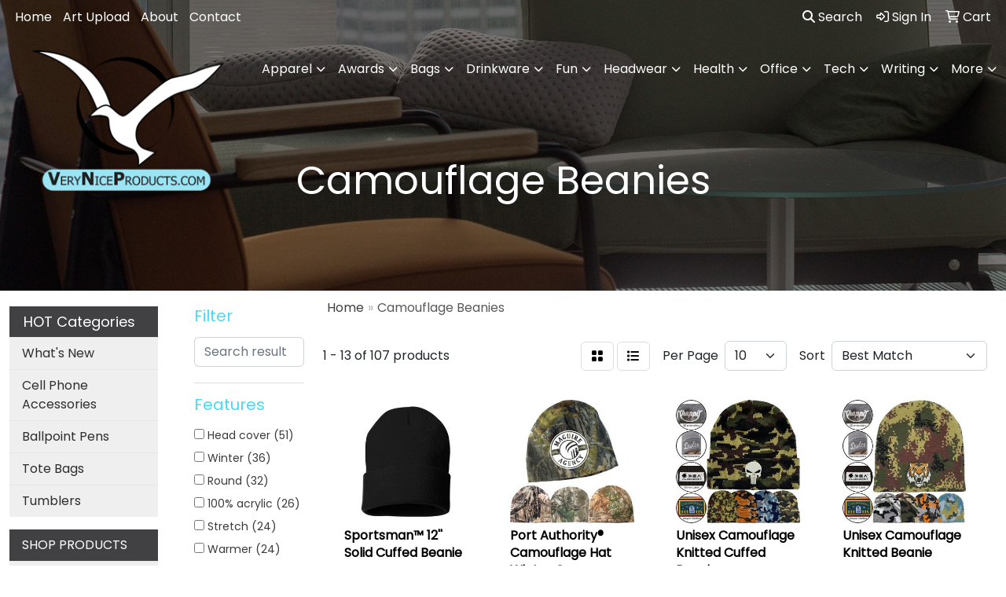

--- FILE ---
content_type: text/html
request_url: https://www.veryniceproducts.com/ws/ws.dll/StartSrch?UID=3772&WENavID=16666429
body_size: 11028
content:
<!DOCTYPE html>
<html lang="en"><head>
<meta charset="utf-8">
<meta http-equiv="X-UA-Compatible" content="IE=edge">
<meta name="viewport" content="width=device-width, initial-scale=1">
<!-- The above 3 meta tags *must* come first in the head; any other head content must come *after* these tags -->


<link href="/distsite/styles/8/css/bootstrap.min.css" rel="stylesheet" />
<link href="https://fonts.googleapis.com/css?family=Open+Sans:400,600|Oswald:400,600" rel="stylesheet">
<link href="/distsite/styles/8/css/owl.carousel.min.css" rel="stylesheet">
<link href="/distsite/styles/8/css/nouislider.css" rel="stylesheet">
<!--<link href="/distsite/styles/8/css/menu.css" rel="stylesheet"/>-->
<link href="/distsite/styles/8/css/flexslider.css" rel="stylesheet">
<link href="/distsite/styles/8/css/all.min.css" rel="stylesheet">
<link href="/distsite/styles/8/css/slick/slick.css" rel="stylesheet"/>
<link href="/distsite/styles/8/css/lightbox/lightbox.css" rel="stylesheet"  />
<link href="/distsite/styles/8/css/yamm.css" rel="stylesheet" />
<!-- Custom styles for this theme -->
<link href="/we/we.dll/StyleSheet?UN=3772&Type=WETheme&TS=C44314.4268287037" rel="stylesheet">
<!-- Custom styles for this theme -->
<link href="/we/we.dll/StyleSheet?UN=3772&Type=WETheme-PS&TS=C44314.4268287037" rel="stylesheet">


<!-- HTML5 shim and Respond.js for IE8 support of HTML5 elements and media queries -->
<!--[if lt IE 9]>
      <script src="https://oss.maxcdn.com/html5shiv/3.7.3/html5shiv.min.js"></script>
      <script src="https://oss.maxcdn.com/respond/1.4.2/respond.min.js"></script>
    <![endif]-->

</head>

<body style="background:#fff;">


  <!-- Slide-Out Menu -->
  <div id="filter-menu" class="filter-menu">
    <button id="close-menu" class="btn-close"></button>
    <div class="menu-content">
      
<aside class="filter-sidebar">



<div class="filter-section first">
	<h2>Filter</h2>
	 <div class="input-group mb-3">
	 <input type="text" style="border-right:0;" placeholder="Search results" class="form-control text-search-within-results" name="SearchWithinResults" value="" maxlength="100" onkeyup="HandleTextFilter(event);">
	  <label class="input-group-text" style="background-color:#fff;"><a  style="display:none;" href="javascript:void(0);" class="remove-filter" data-toggle="tooltip" title="Clear" onclick="ClearTextFilter();"><i class="far fa-times" aria-hidden="true"></i> <span class="fa-sr-only">x</span></a></label>
	</div>
</div>

<a href="javascript:void(0);" class="clear-filters"  style="display:none;" onclick="ClearDrillDown();">Clear all filters</a>

<div class="filter-section"  style="display:none;">
	<h2>Categories</h2>

	<div class="filter-list">

	 

		<!-- wrapper for more filters -->
        <div class="show-filter">

		</div><!-- showfilters -->

	</div>

		<a href="#" class="show-more"  style="display:none;" >Show more</a>
</div>


<div class="filter-section" >
	<h2>Features</h2>

		<div class="filter-list">

	  		<div class="checkbox"><label><input class="filtercheckbox" type="checkbox" name="2|Head cover" ><span> Head cover (51)</span></label></div><div class="checkbox"><label><input class="filtercheckbox" type="checkbox" name="2|Winter" ><span> Winter (36)</span></label></div><div class="checkbox"><label><input class="filtercheckbox" type="checkbox" name="2|Round" ><span> Round (32)</span></label></div><div class="checkbox"><label><input class="filtercheckbox" type="checkbox" name="2|100% acrylic" ><span> 100% acrylic (26)</span></label></div><div class="checkbox"><label><input class="filtercheckbox" type="checkbox" name="2|Stretch" ><span> Stretch (24)</span></label></div><div class="checkbox"><label><input class="filtercheckbox" type="checkbox" name="2|Warmer" ><span> Warmer (24)</span></label></div><div class="checkbox"><label><input class="filtercheckbox" type="checkbox" name="2|Wearable" ><span> Wearable (23)</span></label></div><div class="checkbox"><label><input class="filtercheckbox" type="checkbox" name="2|Head covering" ><span> Head covering (22)</span></label></div><div class="checkbox"><label><input class="filtercheckbox" type="checkbox" name="2|One size" ><span> One size (22)</span></label></div><div class="checkbox"><label><input class="filtercheckbox" type="checkbox" name="2|Beanies" ><span> Beanies (20)</span></label></div><div class="show-filter"><div class="checkbox"><label><input class="filtercheckbox" type="checkbox" name="2|Knit" ><span> Knit (19)</span></label></div><div class="checkbox"><label><input class="filtercheckbox" type="checkbox" name="2|Head warmer" ><span> Head warmer (18)</span></label></div><div class="checkbox"><label><input class="filtercheckbox" type="checkbox" name="2|Top seam" ><span> Top seam (17)</span></label></div><div class="checkbox"><label><input class="filtercheckbox" type="checkbox" name="2|Camouflage" ><span> Camouflage (16)</span></label></div><div class="checkbox"><label><input class="filtercheckbox" type="checkbox" name="2|Cuffed" ><span> Cuffed (16)</span></label></div><div class="checkbox"><label><input class="filtercheckbox" type="checkbox" name="2|Outdoors" ><span> Outdoors (15)</span></label></div><div class="checkbox"><label><input class="filtercheckbox" type="checkbox" name="2|Acrylic" ><span> Acrylic (14)</span></label></div><div class="checkbox"><label><input class="filtercheckbox" type="checkbox" name="2|Knitted" ><span> Knitted (13)</span></label></div><div class="checkbox"><label><input class="filtercheckbox" type="checkbox" name="2|Ear warmer" ><span> Ear warmer (11)</span></label></div><div class="checkbox"><label><input class="filtercheckbox" type="checkbox" name="2|Hat" ><span> Hat (11)</span></label></div><div class="checkbox"><label><input class="filtercheckbox" type="checkbox" name="2|Outerwear" ><span> Outerwear (9)</span></label></div><div class="checkbox"><label><input class="filtercheckbox" type="checkbox" name="2|Camo" ><span> Camo (8)</span></label></div><div class="checkbox"><label><input class="filtercheckbox" type="checkbox" name="2|Caps" ><span> Caps (8)</span></label></div><div class="checkbox"><label><input class="filtercheckbox" type="checkbox" name="2|Hunting" ><span> Hunting (8)</span></label></div><div class="checkbox"><label><input class="filtercheckbox" type="checkbox" name="2|International" ><span> International (8)</span></label></div><div class="checkbox"><label><input class="filtercheckbox" type="checkbox" name="2|A.J.M." ><span> A.J.M. (7)</span></label></div><div class="checkbox"><label><input class="filtercheckbox" type="checkbox" name="2|Acrylic interior lining" ><span> Acrylic interior lining (7)</span></label></div><div class="checkbox"><label><input class="filtercheckbox" type="checkbox" name="2|Headgear" ><span> Headgear (7)</span></label></div><div class="checkbox"><label><input class="filtercheckbox" type="checkbox" name="2|Headwear" ><span> Headwear (7)</span></label></div><div class="checkbox"><label><input class="filtercheckbox" type="checkbox" name="2|One size fits most" ><span> One size fits most (7)</span></label></div><div class="checkbox"><label><input class="filtercheckbox" type="checkbox" name="2|Polyester" ><span> Polyester (7)</span></label></div><div class="checkbox"><label><input class="filtercheckbox" type="checkbox" name="2|Snug fit" ><span> Snug fit (7)</span></label></div><div class="checkbox"><label><input class="filtercheckbox" type="checkbox" name="2|Usa made" ><span> Usa made (7)</span></label></div><div class="checkbox"><label><input class="filtercheckbox" type="checkbox" name="2|Warm" ><span> Warm (7)</span></label></div><div class="checkbox"><label><input class="filtercheckbox" type="checkbox" name="2|1 size fits most" ><span> 1 size fits most (6)</span></label></div><div class="checkbox"><label><input class="filtercheckbox" type="checkbox" name="2|Adjustable cuff" ><span> Adjustable cuff (6)</span></label></div><div class="checkbox"><label><input class="filtercheckbox" type="checkbox" name="2|Brimless" ><span> Brimless (6)</span></label></div><div class="checkbox"><label><input class="filtercheckbox" type="checkbox" name="2|In stock knit series" ><span> In stock knit series (6)</span></label></div><div class="checkbox"><label><input class="filtercheckbox" type="checkbox" name="2|3% lycra" ><span> 3% lycra (5)</span></label></div><div class="checkbox"><label><input class="filtercheckbox" type="checkbox" name="2|97% acrylic" ><span> 97% acrylic (5)</span></label></div><div class="checkbox"><label><input class="filtercheckbox" type="checkbox" name="2|Cotton" ><span> Cotton (5)</span></label></div><div class="checkbox"><label><input class="filtercheckbox" type="checkbox" name="2|Cotton twill" ><span> Cotton twill (5)</span></label></div><div class="checkbox"><label><input class="filtercheckbox" type="checkbox" name="2|Cuff" ><span> Cuff (5)</span></label></div><div class="checkbox"><label><input class="filtercheckbox" type="checkbox" name="2|Micro fleece" ><span> Micro fleece (5)</span></label></div><div class="checkbox"><label><input class="filtercheckbox" type="checkbox" name="2|Polyester blend" ><span> Polyester blend (5)</span></label></div><div class="checkbox"><label><input class="filtercheckbox" type="checkbox" name="2|Skull cap" ><span> Skull cap (5)</span></label></div><div class="checkbox"><label><input class="filtercheckbox" type="checkbox" name="2|Toboggan" ><span> Toboggan (5)</span></label></div><div class="checkbox"><label><input class="filtercheckbox" type="checkbox" name="2|8&quot; knit" ><span> 8&quot; knit (4)</span></label></div><div class="checkbox"><label><input class="filtercheckbox" type="checkbox" name="2|Adult" ><span> Adult (4)</span></label></div><div class="checkbox"><label><input class="filtercheckbox" type="checkbox" name="2|Camping" ><span> Camping (4)</span></label></div></div>

			<!-- wrapper for more filters -->
			<div class="show-filter">

			</div><!-- showfilters -->
 		</div>
		<a href="#" class="show-more"  >Show more</a>


</div>


<div class="filter-section" >
	<h2>Colors</h2>

		<div class="filter-list">

		  	<div class="checkbox"><label><input class="filtercheckbox" type="checkbox" name="1|Black" ><span> Black (22)</span></label></div><div class="checkbox"><label><input class="filtercheckbox" type="checkbox" name="1|Navy blue" ><span> Navy blue (15)</span></label></div><div class="checkbox"><label><input class="filtercheckbox" type="checkbox" name="1|Red" ><span> Red (14)</span></label></div><div class="checkbox"><label><input class="filtercheckbox" type="checkbox" name="1|White" ><span> White (12)</span></label></div><div class="checkbox"><label><input class="filtercheckbox" type="checkbox" name="1|Blaze orange" ><span> Blaze orange (11)</span></label></div><div class="checkbox"><label><input class="filtercheckbox" type="checkbox" name="1|Orange" ><span> Orange (11)</span></label></div><div class="checkbox"><label><input class="filtercheckbox" type="checkbox" name="1|Brown" ><span> Brown (10)</span></label></div><div class="checkbox"><label><input class="filtercheckbox" type="checkbox" name="1|Pink" ><span> Pink (10)</span></label></div><div class="checkbox"><label><input class="filtercheckbox" type="checkbox" name="1|Neon yellow" ><span> Neon yellow (8)</span></label></div><div class="checkbox"><label><input class="filtercheckbox" type="checkbox" name="1|Purple" ><span> Purple (8)</span></label></div><div class="show-filter"><div class="checkbox"><label><input class="filtercheckbox" type="checkbox" name="1|Royal blue" ><span> Royal blue (8)</span></label></div><div class="checkbox"><label><input class="filtercheckbox" type="checkbox" name="1|Cardinal red" ><span> Cardinal red (7)</span></label></div><div class="checkbox"><label><input class="filtercheckbox" type="checkbox" name="1|Forest green" ><span> Forest green (7)</span></label></div><div class="checkbox"><label><input class="filtercheckbox" type="checkbox" name="1|Gold" ><span> Gold (7)</span></label></div><div class="checkbox"><label><input class="filtercheckbox" type="checkbox" name="1|Gray camo" ><span> Gray camo (7)</span></label></div><div class="checkbox"><label><input class="filtercheckbox" type="checkbox" name="1|Green camo" ><span> Green camo (7)</span></label></div><div class="checkbox"><label><input class="filtercheckbox" type="checkbox" name="1|Heather brown" ><span> Heather brown (7)</span></label></div><div class="checkbox"><label><input class="filtercheckbox" type="checkbox" name="1|Heather cardinal red" ><span> Heather cardinal red (7)</span></label></div><div class="checkbox"><label><input class="filtercheckbox" type="checkbox" name="1|Heather charcoal gray" ><span> Heather charcoal gray (7)</span></label></div><div class="checkbox"><label><input class="filtercheckbox" type="checkbox" name="1|Heather dark royal blue" ><span> Heather dark royal blue (7)</span></label></div><div class="checkbox"><label><input class="filtercheckbox" type="checkbox" name="1|Heather gray" ><span> Heather gray (7)</span></label></div><div class="checkbox"><label><input class="filtercheckbox" type="checkbox" name="1|Heather kelly green" ><span> Heather kelly green (7)</span></label></div><div class="checkbox"><label><input class="filtercheckbox" type="checkbox" name="1|Heather navy blue" ><span> Heather navy blue (7)</span></label></div><div class="checkbox"><label><input class="filtercheckbox" type="checkbox" name="1|Heather orange" ><span> Heather orange (7)</span></label></div><div class="checkbox"><label><input class="filtercheckbox" type="checkbox" name="1|Heather purple" ><span> Heather purple (7)</span></label></div><div class="checkbox"><label><input class="filtercheckbox" type="checkbox" name="1|Heather royal blue" ><span> Heather royal blue (7)</span></label></div><div class="checkbox"><label><input class="filtercheckbox" type="checkbox" name="1|Kelly green" ><span> Kelly green (7)</span></label></div><div class="checkbox"><label><input class="filtercheckbox" type="checkbox" name="1|Maroon red" ><span> Maroon red (7)</span></label></div><div class="checkbox"><label><input class="filtercheckbox" type="checkbox" name="1|Neon green" ><span> Neon green (7)</span></label></div><div class="checkbox"><label><input class="filtercheckbox" type="checkbox" name="1|Neon pink" ><span> Neon pink (7)</span></label></div><div class="checkbox"><label><input class="filtercheckbox" type="checkbox" name="1|Safety yellow" ><span> Safety yellow (7)</span></label></div><div class="checkbox"><label><input class="filtercheckbox" type="checkbox" name="1|Blue" ><span> Blue (6)</span></label></div><div class="checkbox"><label><input class="filtercheckbox" type="checkbox" name="1|Camel brown" ><span> Camel brown (6)</span></label></div><div class="checkbox"><label><input class="filtercheckbox" type="checkbox" name="1|Gray" ><span> Gray (6)</span></label></div><div class="checkbox"><label><input class="filtercheckbox" type="checkbox" name="1|Green" ><span> Green (6)</span></label></div><div class="checkbox"><label><input class="filtercheckbox" type="checkbox" name="1|Various" ><span> Various (6)</span></label></div><div class="checkbox"><label><input class="filtercheckbox" type="checkbox" name="1|Dark heather gray" ><span> Dark heather gray (5)</span></label></div><div class="checkbox"><label><input class="filtercheckbox" type="checkbox" name="1|Woodland green camo" ><span> Woodland green camo (5)</span></label></div><div class="checkbox"><label><input class="filtercheckbox" type="checkbox" name="1|Black woodland camo" ><span> Black woodland camo (4)</span></label></div><div class="checkbox"><label><input class="filtercheckbox" type="checkbox" name="1|Charcoal gray" ><span> Charcoal gray (4)</span></label></div><div class="checkbox"><label><input class="filtercheckbox" type="checkbox" name="1|Heather red" ><span> Heather red (4)</span></label></div><div class="checkbox"><label><input class="filtercheckbox" type="checkbox" name="1|Neon fuchsia pink" ><span> Neon fuchsia pink (4)</span></label></div><div class="checkbox"><label><input class="filtercheckbox" type="checkbox" name="1|Realtree ap¨ camo" ><span> Realtree ap¨ camo (4)</span></label></div><div class="checkbox"><label><input class="filtercheckbox" type="checkbox" name="1|Realtree ap¨ white camo" ><span> Realtree ap¨ white camo (4)</span></label></div><div class="checkbox"><label><input class="filtercheckbox" type="checkbox" name="1|Realtree ap® camo" ><span> Realtree ap® camo (4)</span></label></div><div class="checkbox"><label><input class="filtercheckbox" type="checkbox" name="1|Realtree edgeª camo" ><span> Realtree edgeª camo (4)</span></label></div><div class="checkbox"><label><input class="filtercheckbox" type="checkbox" name="1|Realtree max-5¨ camo" ><span> Realtree max-5¨ camo (4)</span></label></div><div class="checkbox"><label><input class="filtercheckbox" type="checkbox" name="1|Realtree max-7¨ camo" ><span> Realtree max-7¨ camo (4)</span></label></div><div class="checkbox"><label><input class="filtercheckbox" type="checkbox" name="1|Slate blue" ><span> Slate blue (4)</span></label></div><div class="checkbox"><label><input class="filtercheckbox" type="checkbox" name="1|Woodland camo" ><span> Woodland camo (4)</span></label></div></div>


			<!-- wrapper for more filters -->
			<div class="show-filter">

			</div><!-- showfilters -->

		  </div>

		<a href="#" class="show-more"  >Show more</a>
</div>


<div class="filter-section"  >
	<h2>Price Range</h2>
	<div class="filter-price-wrap">
		<div class="filter-price-inner">
			<div class="input-group">
				<span class="input-group-text input-group-text-white">$</span>
				<input type="text" class="form-control form-control-sm filter-min-prices" name="min-prices" value="" placeholder="Min" onkeyup="HandlePriceFilter(event);">
			</div>
			<div class="input-group">
				<span class="input-group-text input-group-text-white">$</span>
				<input type="text" class="form-control form-control-sm filter-max-prices" name="max-prices" value="" placeholder="Max" onkeyup="HandlePriceFilter(event);">
			</div>
		</div>
		<a href="javascript:void(0)" onclick="SetPriceFilter();" ><i class="fa-solid fa-chevron-right"></i></a>
	</div>
</div>

<div class="filter-section"   >
	<h2>Quantity</h2>
	<div class="filter-price-wrap mb-2">
		<input type="text" class="form-control form-control-sm filter-quantity" value="" placeholder="Qty" onkeyup="HandleQuantityFilter(event);">
		<a href="javascript:void(0)" onclick="SetQuantityFilter();"><i class="fa-solid fa-chevron-right"></i></a>
	</div>
</div>




	</aside>

    </div>
</div>




	<div class="container-fluid">
		<div class="row">

			<div class="col-md-3 col-lg-2">
        <div class="d-none d-md-block">
          <div id="desktop-filter">
            
<aside class="filter-sidebar">



<div class="filter-section first">
	<h2>Filter</h2>
	 <div class="input-group mb-3">
	 <input type="text" style="border-right:0;" placeholder="Search results" class="form-control text-search-within-results" name="SearchWithinResults" value="" maxlength="100" onkeyup="HandleTextFilter(event);">
	  <label class="input-group-text" style="background-color:#fff;"><a  style="display:none;" href="javascript:void(0);" class="remove-filter" data-toggle="tooltip" title="Clear" onclick="ClearTextFilter();"><i class="far fa-times" aria-hidden="true"></i> <span class="fa-sr-only">x</span></a></label>
	</div>
</div>

<a href="javascript:void(0);" class="clear-filters"  style="display:none;" onclick="ClearDrillDown();">Clear all filters</a>

<div class="filter-section"  style="display:none;">
	<h2>Categories</h2>

	<div class="filter-list">

	 

		<!-- wrapper for more filters -->
        <div class="show-filter">

		</div><!-- showfilters -->

	</div>

		<a href="#" class="show-more"  style="display:none;" >Show more</a>
</div>


<div class="filter-section" >
	<h2>Features</h2>

		<div class="filter-list">

	  		<div class="checkbox"><label><input class="filtercheckbox" type="checkbox" name="2|Head cover" ><span> Head cover (51)</span></label></div><div class="checkbox"><label><input class="filtercheckbox" type="checkbox" name="2|Winter" ><span> Winter (36)</span></label></div><div class="checkbox"><label><input class="filtercheckbox" type="checkbox" name="2|Round" ><span> Round (32)</span></label></div><div class="checkbox"><label><input class="filtercheckbox" type="checkbox" name="2|100% acrylic" ><span> 100% acrylic (26)</span></label></div><div class="checkbox"><label><input class="filtercheckbox" type="checkbox" name="2|Stretch" ><span> Stretch (24)</span></label></div><div class="checkbox"><label><input class="filtercheckbox" type="checkbox" name="2|Warmer" ><span> Warmer (24)</span></label></div><div class="checkbox"><label><input class="filtercheckbox" type="checkbox" name="2|Wearable" ><span> Wearable (23)</span></label></div><div class="checkbox"><label><input class="filtercheckbox" type="checkbox" name="2|Head covering" ><span> Head covering (22)</span></label></div><div class="checkbox"><label><input class="filtercheckbox" type="checkbox" name="2|One size" ><span> One size (22)</span></label></div><div class="checkbox"><label><input class="filtercheckbox" type="checkbox" name="2|Beanies" ><span> Beanies (20)</span></label></div><div class="show-filter"><div class="checkbox"><label><input class="filtercheckbox" type="checkbox" name="2|Knit" ><span> Knit (19)</span></label></div><div class="checkbox"><label><input class="filtercheckbox" type="checkbox" name="2|Head warmer" ><span> Head warmer (18)</span></label></div><div class="checkbox"><label><input class="filtercheckbox" type="checkbox" name="2|Top seam" ><span> Top seam (17)</span></label></div><div class="checkbox"><label><input class="filtercheckbox" type="checkbox" name="2|Camouflage" ><span> Camouflage (16)</span></label></div><div class="checkbox"><label><input class="filtercheckbox" type="checkbox" name="2|Cuffed" ><span> Cuffed (16)</span></label></div><div class="checkbox"><label><input class="filtercheckbox" type="checkbox" name="2|Outdoors" ><span> Outdoors (15)</span></label></div><div class="checkbox"><label><input class="filtercheckbox" type="checkbox" name="2|Acrylic" ><span> Acrylic (14)</span></label></div><div class="checkbox"><label><input class="filtercheckbox" type="checkbox" name="2|Knitted" ><span> Knitted (13)</span></label></div><div class="checkbox"><label><input class="filtercheckbox" type="checkbox" name="2|Ear warmer" ><span> Ear warmer (11)</span></label></div><div class="checkbox"><label><input class="filtercheckbox" type="checkbox" name="2|Hat" ><span> Hat (11)</span></label></div><div class="checkbox"><label><input class="filtercheckbox" type="checkbox" name="2|Outerwear" ><span> Outerwear (9)</span></label></div><div class="checkbox"><label><input class="filtercheckbox" type="checkbox" name="2|Camo" ><span> Camo (8)</span></label></div><div class="checkbox"><label><input class="filtercheckbox" type="checkbox" name="2|Caps" ><span> Caps (8)</span></label></div><div class="checkbox"><label><input class="filtercheckbox" type="checkbox" name="2|Hunting" ><span> Hunting (8)</span></label></div><div class="checkbox"><label><input class="filtercheckbox" type="checkbox" name="2|International" ><span> International (8)</span></label></div><div class="checkbox"><label><input class="filtercheckbox" type="checkbox" name="2|A.J.M." ><span> A.J.M. (7)</span></label></div><div class="checkbox"><label><input class="filtercheckbox" type="checkbox" name="2|Acrylic interior lining" ><span> Acrylic interior lining (7)</span></label></div><div class="checkbox"><label><input class="filtercheckbox" type="checkbox" name="2|Headgear" ><span> Headgear (7)</span></label></div><div class="checkbox"><label><input class="filtercheckbox" type="checkbox" name="2|Headwear" ><span> Headwear (7)</span></label></div><div class="checkbox"><label><input class="filtercheckbox" type="checkbox" name="2|One size fits most" ><span> One size fits most (7)</span></label></div><div class="checkbox"><label><input class="filtercheckbox" type="checkbox" name="2|Polyester" ><span> Polyester (7)</span></label></div><div class="checkbox"><label><input class="filtercheckbox" type="checkbox" name="2|Snug fit" ><span> Snug fit (7)</span></label></div><div class="checkbox"><label><input class="filtercheckbox" type="checkbox" name="2|Usa made" ><span> Usa made (7)</span></label></div><div class="checkbox"><label><input class="filtercheckbox" type="checkbox" name="2|Warm" ><span> Warm (7)</span></label></div><div class="checkbox"><label><input class="filtercheckbox" type="checkbox" name="2|1 size fits most" ><span> 1 size fits most (6)</span></label></div><div class="checkbox"><label><input class="filtercheckbox" type="checkbox" name="2|Adjustable cuff" ><span> Adjustable cuff (6)</span></label></div><div class="checkbox"><label><input class="filtercheckbox" type="checkbox" name="2|Brimless" ><span> Brimless (6)</span></label></div><div class="checkbox"><label><input class="filtercheckbox" type="checkbox" name="2|In stock knit series" ><span> In stock knit series (6)</span></label></div><div class="checkbox"><label><input class="filtercheckbox" type="checkbox" name="2|3% lycra" ><span> 3% lycra (5)</span></label></div><div class="checkbox"><label><input class="filtercheckbox" type="checkbox" name="2|97% acrylic" ><span> 97% acrylic (5)</span></label></div><div class="checkbox"><label><input class="filtercheckbox" type="checkbox" name="2|Cotton" ><span> Cotton (5)</span></label></div><div class="checkbox"><label><input class="filtercheckbox" type="checkbox" name="2|Cotton twill" ><span> Cotton twill (5)</span></label></div><div class="checkbox"><label><input class="filtercheckbox" type="checkbox" name="2|Cuff" ><span> Cuff (5)</span></label></div><div class="checkbox"><label><input class="filtercheckbox" type="checkbox" name="2|Micro fleece" ><span> Micro fleece (5)</span></label></div><div class="checkbox"><label><input class="filtercheckbox" type="checkbox" name="2|Polyester blend" ><span> Polyester blend (5)</span></label></div><div class="checkbox"><label><input class="filtercheckbox" type="checkbox" name="2|Skull cap" ><span> Skull cap (5)</span></label></div><div class="checkbox"><label><input class="filtercheckbox" type="checkbox" name="2|Toboggan" ><span> Toboggan (5)</span></label></div><div class="checkbox"><label><input class="filtercheckbox" type="checkbox" name="2|8&quot; knit" ><span> 8&quot; knit (4)</span></label></div><div class="checkbox"><label><input class="filtercheckbox" type="checkbox" name="2|Adult" ><span> Adult (4)</span></label></div><div class="checkbox"><label><input class="filtercheckbox" type="checkbox" name="2|Camping" ><span> Camping (4)</span></label></div></div>

			<!-- wrapper for more filters -->
			<div class="show-filter">

			</div><!-- showfilters -->
 		</div>
		<a href="#" class="show-more"  >Show more</a>


</div>


<div class="filter-section" >
	<h2>Colors</h2>

		<div class="filter-list">

		  	<div class="checkbox"><label><input class="filtercheckbox" type="checkbox" name="1|Black" ><span> Black (22)</span></label></div><div class="checkbox"><label><input class="filtercheckbox" type="checkbox" name="1|Navy blue" ><span> Navy blue (15)</span></label></div><div class="checkbox"><label><input class="filtercheckbox" type="checkbox" name="1|Red" ><span> Red (14)</span></label></div><div class="checkbox"><label><input class="filtercheckbox" type="checkbox" name="1|White" ><span> White (12)</span></label></div><div class="checkbox"><label><input class="filtercheckbox" type="checkbox" name="1|Blaze orange" ><span> Blaze orange (11)</span></label></div><div class="checkbox"><label><input class="filtercheckbox" type="checkbox" name="1|Orange" ><span> Orange (11)</span></label></div><div class="checkbox"><label><input class="filtercheckbox" type="checkbox" name="1|Brown" ><span> Brown (10)</span></label></div><div class="checkbox"><label><input class="filtercheckbox" type="checkbox" name="1|Pink" ><span> Pink (10)</span></label></div><div class="checkbox"><label><input class="filtercheckbox" type="checkbox" name="1|Neon yellow" ><span> Neon yellow (8)</span></label></div><div class="checkbox"><label><input class="filtercheckbox" type="checkbox" name="1|Purple" ><span> Purple (8)</span></label></div><div class="show-filter"><div class="checkbox"><label><input class="filtercheckbox" type="checkbox" name="1|Royal blue" ><span> Royal blue (8)</span></label></div><div class="checkbox"><label><input class="filtercheckbox" type="checkbox" name="1|Cardinal red" ><span> Cardinal red (7)</span></label></div><div class="checkbox"><label><input class="filtercheckbox" type="checkbox" name="1|Forest green" ><span> Forest green (7)</span></label></div><div class="checkbox"><label><input class="filtercheckbox" type="checkbox" name="1|Gold" ><span> Gold (7)</span></label></div><div class="checkbox"><label><input class="filtercheckbox" type="checkbox" name="1|Gray camo" ><span> Gray camo (7)</span></label></div><div class="checkbox"><label><input class="filtercheckbox" type="checkbox" name="1|Green camo" ><span> Green camo (7)</span></label></div><div class="checkbox"><label><input class="filtercheckbox" type="checkbox" name="1|Heather brown" ><span> Heather brown (7)</span></label></div><div class="checkbox"><label><input class="filtercheckbox" type="checkbox" name="1|Heather cardinal red" ><span> Heather cardinal red (7)</span></label></div><div class="checkbox"><label><input class="filtercheckbox" type="checkbox" name="1|Heather charcoal gray" ><span> Heather charcoal gray (7)</span></label></div><div class="checkbox"><label><input class="filtercheckbox" type="checkbox" name="1|Heather dark royal blue" ><span> Heather dark royal blue (7)</span></label></div><div class="checkbox"><label><input class="filtercheckbox" type="checkbox" name="1|Heather gray" ><span> Heather gray (7)</span></label></div><div class="checkbox"><label><input class="filtercheckbox" type="checkbox" name="1|Heather kelly green" ><span> Heather kelly green (7)</span></label></div><div class="checkbox"><label><input class="filtercheckbox" type="checkbox" name="1|Heather navy blue" ><span> Heather navy blue (7)</span></label></div><div class="checkbox"><label><input class="filtercheckbox" type="checkbox" name="1|Heather orange" ><span> Heather orange (7)</span></label></div><div class="checkbox"><label><input class="filtercheckbox" type="checkbox" name="1|Heather purple" ><span> Heather purple (7)</span></label></div><div class="checkbox"><label><input class="filtercheckbox" type="checkbox" name="1|Heather royal blue" ><span> Heather royal blue (7)</span></label></div><div class="checkbox"><label><input class="filtercheckbox" type="checkbox" name="1|Kelly green" ><span> Kelly green (7)</span></label></div><div class="checkbox"><label><input class="filtercheckbox" type="checkbox" name="1|Maroon red" ><span> Maroon red (7)</span></label></div><div class="checkbox"><label><input class="filtercheckbox" type="checkbox" name="1|Neon green" ><span> Neon green (7)</span></label></div><div class="checkbox"><label><input class="filtercheckbox" type="checkbox" name="1|Neon pink" ><span> Neon pink (7)</span></label></div><div class="checkbox"><label><input class="filtercheckbox" type="checkbox" name="1|Safety yellow" ><span> Safety yellow (7)</span></label></div><div class="checkbox"><label><input class="filtercheckbox" type="checkbox" name="1|Blue" ><span> Blue (6)</span></label></div><div class="checkbox"><label><input class="filtercheckbox" type="checkbox" name="1|Camel brown" ><span> Camel brown (6)</span></label></div><div class="checkbox"><label><input class="filtercheckbox" type="checkbox" name="1|Gray" ><span> Gray (6)</span></label></div><div class="checkbox"><label><input class="filtercheckbox" type="checkbox" name="1|Green" ><span> Green (6)</span></label></div><div class="checkbox"><label><input class="filtercheckbox" type="checkbox" name="1|Various" ><span> Various (6)</span></label></div><div class="checkbox"><label><input class="filtercheckbox" type="checkbox" name="1|Dark heather gray" ><span> Dark heather gray (5)</span></label></div><div class="checkbox"><label><input class="filtercheckbox" type="checkbox" name="1|Woodland green camo" ><span> Woodland green camo (5)</span></label></div><div class="checkbox"><label><input class="filtercheckbox" type="checkbox" name="1|Black woodland camo" ><span> Black woodland camo (4)</span></label></div><div class="checkbox"><label><input class="filtercheckbox" type="checkbox" name="1|Charcoal gray" ><span> Charcoal gray (4)</span></label></div><div class="checkbox"><label><input class="filtercheckbox" type="checkbox" name="1|Heather red" ><span> Heather red (4)</span></label></div><div class="checkbox"><label><input class="filtercheckbox" type="checkbox" name="1|Neon fuchsia pink" ><span> Neon fuchsia pink (4)</span></label></div><div class="checkbox"><label><input class="filtercheckbox" type="checkbox" name="1|Realtree ap¨ camo" ><span> Realtree ap¨ camo (4)</span></label></div><div class="checkbox"><label><input class="filtercheckbox" type="checkbox" name="1|Realtree ap¨ white camo" ><span> Realtree ap¨ white camo (4)</span></label></div><div class="checkbox"><label><input class="filtercheckbox" type="checkbox" name="1|Realtree ap® camo" ><span> Realtree ap® camo (4)</span></label></div><div class="checkbox"><label><input class="filtercheckbox" type="checkbox" name="1|Realtree edgeª camo" ><span> Realtree edgeª camo (4)</span></label></div><div class="checkbox"><label><input class="filtercheckbox" type="checkbox" name="1|Realtree max-5¨ camo" ><span> Realtree max-5¨ camo (4)</span></label></div><div class="checkbox"><label><input class="filtercheckbox" type="checkbox" name="1|Realtree max-7¨ camo" ><span> Realtree max-7¨ camo (4)</span></label></div><div class="checkbox"><label><input class="filtercheckbox" type="checkbox" name="1|Slate blue" ><span> Slate blue (4)</span></label></div><div class="checkbox"><label><input class="filtercheckbox" type="checkbox" name="1|Woodland camo" ><span> Woodland camo (4)</span></label></div></div>


			<!-- wrapper for more filters -->
			<div class="show-filter">

			</div><!-- showfilters -->

		  </div>

		<a href="#" class="show-more"  >Show more</a>
</div>


<div class="filter-section"  >
	<h2>Price Range</h2>
	<div class="filter-price-wrap">
		<div class="filter-price-inner">
			<div class="input-group">
				<span class="input-group-text input-group-text-white">$</span>
				<input type="text" class="form-control form-control-sm filter-min-prices" name="min-prices" value="" placeholder="Min" onkeyup="HandlePriceFilter(event);">
			</div>
			<div class="input-group">
				<span class="input-group-text input-group-text-white">$</span>
				<input type="text" class="form-control form-control-sm filter-max-prices" name="max-prices" value="" placeholder="Max" onkeyup="HandlePriceFilter(event);">
			</div>
		</div>
		<a href="javascript:void(0)" onclick="SetPriceFilter();" ><i class="fa-solid fa-chevron-right"></i></a>
	</div>
</div>

<div class="filter-section"   >
	<h2>Quantity</h2>
	<div class="filter-price-wrap mb-2">
		<input type="text" class="form-control form-control-sm filter-quantity" value="" placeholder="Qty" onkeyup="HandleQuantityFilter(event);">
		<a href="javascript:void(0)" onclick="SetQuantityFilter();"><i class="fa-solid fa-chevron-right"></i></a>
	</div>
</div>




	</aside>

          </div>
        </div>
			</div>

			<div class="col-md-9 col-lg-10">
				

				<ol class="breadcrumb"  >
              		<li><a href="https://www.veryniceproducts.com" target="_top">Home</a></li>
             	 	<li class="active">Camouflage Beanies</li>
            	</ol>




				<div id="product-list-controls">

				
						<div class="d-flex align-items-center justify-content-between">
							<div class="d-none d-md-block me-3">
								1 - 13 of  107 <span class="d-none d-lg-inline">products</span>
							</div>
					  
						  <!-- Right Aligned Controls -->
						  <div class="product-controls-right d-flex align-items-center">
       
              <button id="show-filter-button" class="btn btn-control d-block d-md-none"><i class="fa-solid fa-filter" aria-hidden="true"></i></button>

							
							<span class="me-3">
								<a href="/ws/ws.dll/StartSrch?UID=3772&WENavID=16666429&View=T&ST=26011818131445019892465679" class="btn btn-control grid" title="Change to Grid View"><i class="fa-solid fa-grid-2" aria-hidden="true"></i>  <span class="fa-sr-only">Grid</span></a>
								<a href="/ws/ws.dll/StartSrch?UID=3772&WENavID=16666429&View=L&ST=26011818131445019892465679" class="btn btn-control" title="Change to List View"><i class="fa-solid fa-list"></i> <span class="fa-sr-only">List</span></a>
							</span>
							
					  
							<!-- Number of Items Per Page -->
							<div class="me-2 d-none d-lg-block">
								<label>Per Page</label>
							</div>
							<div class="me-3 d-none d-md-block">
								<select class="form-select notranslate" onchange="GoToNewURL(this);" aria-label="Items per page">
									<option value="/ws/ws.dll/StartSrch?UID=3772&WENavID=16666429&ST=26011818131445019892465679&PPP=10" selected>10</option><option value="/ws/ws.dll/StartSrch?UID=3772&WENavID=16666429&ST=26011818131445019892465679&PPP=25" >25</option><option value="/ws/ws.dll/StartSrch?UID=3772&WENavID=16666429&ST=26011818131445019892465679&PPP=50" >50</option><option value="/ws/ws.dll/StartSrch?UID=3772&WENavID=16666429&ST=26011818131445019892465679&PPP=100" >100</option><option value="/ws/ws.dll/StartSrch?UID=3772&WENavID=16666429&ST=26011818131445019892465679&PPP=250" >250</option>
								
								</select>
							</div>
					  
							<!-- Sort By -->
							<div class="d-none d-lg-block me-2">
								<label>Sort</label>
							</div>
							<div>
								<select class="form-select" onchange="GoToNewURL(this);">
									<option value="/ws/ws.dll/StartSrch?UID=3772&WENavID=16666429&Sort=0" selected>Best Match</option><option value="/ws/ws.dll/StartSrch?UID=3772&WENavID=16666429&Sort=3">Most Popular</option><option value="/ws/ws.dll/StartSrch?UID=3772&WENavID=16666429&Sort=1">Price (Low to High)</option><option value="/ws/ws.dll/StartSrch?UID=3772&WENavID=16666429&Sort=2">Price (High to Low)</option>
								 </select>
							</div>
						  </div>
						</div>

			  </div>

				<!-- Product Results List -->
				<ul class="thumbnail-list"><a name="0" href="#" alt="Item 0"></a>
<li>
 <a href="https://www.veryniceproducts.com/p/RWRXB-EVNSZ/sportsman-12-solid-cuffed-beanie" target="_parent" alt="Sportsman™ 12'' Solid Cuffed Beanie">
 <div class="pr-list-grid">
		<img class="img-responsive" src="/ws/ws.dll/QPic?SN=62662&P=522206281&I=0&PX=300" alt="Sportsman™ 12'' Solid Cuffed Beanie">
		<p class="pr-name">Sportsman™ 12'' Solid Cuffed Beanie</p>
		<div class="pr-meta-row">
			<div class="product-reviews"  style="display:none;">
				<div class="rating-stars">
				<i class="fa-solid fa-star-sharp" aria-hidden="true"></i><i class="fa-solid fa-star-sharp" aria-hidden="true"></i><i class="fa-solid fa-star-sharp" aria-hidden="true"></i><i class="fa-solid fa-star-sharp" aria-hidden="true"></i><i class="fa-solid fa-star-sharp" aria-hidden="true"></i>
				</div>
				<span class="rating-count">(0)</span>
			</div>
			
		</div>
		<p class="pr-number"  ><span class="notranslate">Item #RWRXB-EVNSZ</span></p>
		<p class="pr-price"  ><span class="notranslate">$5.00</span></p>
 </div>
 </a>
</li>
<a name="1" href="#" alt="Item 1"></a>
<li>
 <a href="https://www.veryniceproducts.com/p/JYSZH-QFHFJ/port-authority-camouflage-hat-winter-camo-beanies" target="_parent" alt="Port Authority® Camouflage Hat Winter Camo Beanies">
 <div class="pr-list-grid">
		<img class="img-responsive" src="/ws/ws.dll/QPic?SN=69609&P=367404367&I=0&PX=300" alt="Port Authority® Camouflage Hat Winter Camo Beanies">
		<p class="pr-name">Port Authority® Camouflage Hat Winter Camo Beanies</p>
		<div class="pr-meta-row">
			<div class="product-reviews"  style="display:none;">
				<div class="rating-stars">
				<i class="fa-solid fa-star-sharp" aria-hidden="true"></i><i class="fa-solid fa-star-sharp" aria-hidden="true"></i><i class="fa-solid fa-star-sharp" aria-hidden="true"></i><i class="fa-solid fa-star-sharp" aria-hidden="true"></i><i class="fa-solid fa-star-sharp" aria-hidden="true"></i>
				</div>
				<span class="rating-count">(0)</span>
			</div>
			
		</div>
		<p class="pr-number"  ><span class="notranslate">Item #JYSZH-QFHFJ</span></p>
		<p class="pr-price"  ><span class="notranslate">$17.76</span> - <span class="notranslate">$22.22</span></p>
 </div>
 </a>
</li>
<a name="2" href="#" alt="Item 2"></a>
<li>
 <a href="https://www.veryniceproducts.com/p/YZPEC-QIBEI/unisex-camouflage-knitted-cuffed-beanie" target="_parent" alt="Unisex Camouflage Knitted Cuffed Beanie">
 <div class="pr-list-grid">
		<img class="img-responsive" src="/ws/ws.dll/QPic?SN=69609&P=187453012&I=0&PX=300" alt="Unisex Camouflage Knitted Cuffed Beanie">
		<p class="pr-name">Unisex Camouflage Knitted Cuffed Beanie</p>
		<div class="pr-meta-row">
			<div class="product-reviews"  style="display:none;">
				<div class="rating-stars">
				<i class="fa-solid fa-star-sharp" aria-hidden="true"></i><i class="fa-solid fa-star-sharp" aria-hidden="true"></i><i class="fa-solid fa-star-sharp" aria-hidden="true"></i><i class="fa-solid fa-star-sharp" aria-hidden="true"></i><i class="fa-solid fa-star-sharp" aria-hidden="true"></i>
				</div>
				<span class="rating-count">(0)</span>
			</div>
			
		</div>
		<p class="pr-number"  ><span class="notranslate">Item #YZPEC-QIBEI</span></p>
		<p class="pr-price"  ><span class="notranslate">$8.29</span> - <span class="notranslate">$12.65</span></p>
 </div>
 </a>
</li>
<a name="3" href="#" alt="Item 3"></a>
<li>
 <a href="https://www.veryniceproducts.com/p/JAYZI-QIBCQ/unisex-camouflage-knitted-beanie" target="_parent" alt="Unisex Camouflage Knitted Beanie">
 <div class="pr-list-grid">
		<img class="img-responsive" src="/ws/ws.dll/QPic?SN=69609&P=107452968&I=0&PX=300" alt="Unisex Camouflage Knitted Beanie">
		<p class="pr-name">Unisex Camouflage Knitted Beanie</p>
		<div class="pr-meta-row">
			<div class="product-reviews"  style="display:none;">
				<div class="rating-stars">
				<i class="fa-solid fa-star-sharp" aria-hidden="true"></i><i class="fa-solid fa-star-sharp" aria-hidden="true"></i><i class="fa-solid fa-star-sharp" aria-hidden="true"></i><i class="fa-solid fa-star-sharp" aria-hidden="true"></i><i class="fa-solid fa-star-sharp" aria-hidden="true"></i>
				</div>
				<span class="rating-count">(0)</span>
			</div>
			
		</div>
		<p class="pr-number"  ><span class="notranslate">Item #JAYZI-QIBCQ</span></p>
		<p class="pr-price"  ><span class="notranslate">$7.72</span> - <span class="notranslate">$12.15</span></p>
 </div>
 </a>
</li>
<a name="4" href="#" alt="Item 4"></a>
<li>
 <a href="https://www.veryniceproducts.com/p/DWQAI-EVNOG/sportsman-8-beanie" target="_parent" alt="Sportsman™ 8&quot; Beanie">
 <div class="pr-list-grid">
		<img class="img-responsive" src="/ws/ws.dll/QPic?SN=62662&P=932206158&I=0&PX=300" alt="Sportsman™ 8&quot; Beanie">
		<p class="pr-name">Sportsman™ 8&quot; Beanie</p>
		<div class="pr-meta-row">
			<div class="product-reviews"  style="display:none;">
				<div class="rating-stars">
				<i class="fa-solid fa-star-sharp" aria-hidden="true"></i><i class="fa-solid fa-star-sharp" aria-hidden="true"></i><i class="fa-solid fa-star-sharp" aria-hidden="true"></i><i class="fa-solid fa-star-sharp" aria-hidden="true"></i><i class="fa-solid fa-star-sharp" aria-hidden="true"></i>
				</div>
				<span class="rating-count">(0)</span>
			</div>
			
		</div>
		<p class="pr-number"  ><span class="notranslate">Item #DWQAI-EVNOG</span></p>
		<p class="pr-price"  ><span class="notranslate">$4.70</span></p>
 </div>
 </a>
</li>
<a name="5" href="#" alt="Item 5"></a>
<li>
 <a href="https://www.veryniceproducts.com/p/ITQBI-QRMYE/12-knit-beanie" target="_parent" alt="12&quot; Knit Beanie">
 <div class="pr-list-grid">
		<img class="img-responsive" src="/ws/ws.dll/QPic?SN=52455&P=317619148&I=0&PX=300" alt="12&quot; Knit Beanie">
		<p class="pr-name">12&quot; Knit Beanie</p>
		<div class="pr-meta-row">
			<div class="product-reviews"  style="display:none;">
				<div class="rating-stars">
				<i class="fa-solid fa-star-sharp" aria-hidden="true"></i><i class="fa-solid fa-star-sharp" aria-hidden="true"></i><i class="fa-solid fa-star-sharp" aria-hidden="true"></i><i class="fa-solid fa-star-sharp" aria-hidden="true"></i><i class="fa-solid fa-star-sharp" aria-hidden="true"></i>
				</div>
				<span class="rating-count">(0)</span>
			</div>
			
		</div>
		<p class="pr-number"  ><span class="notranslate">Item #ITQBI-QRMYE</span></p>
		<p class="pr-price"  ><span class="notranslate">$5.00</span> - <span class="notranslate">$5.95</span></p>
 </div>
 </a>
</li>
<a name="6" href="#" alt="Item 6"></a>
<li>
 <a href="https://www.veryniceproducts.com/p/ECQBA-PRYSQ/outdoor-cmk405-cap-reversible-8-knit-camo-cap" target="_parent" alt="Outdoor CMK405 Cap - Reversible 8&quot; Knit Camo Cap">
 <div class="pr-list-grid">
		<img class="img-responsive" src="/ws/ws.dll/QPic?SN=53744&P=597170140&I=0&PX=300" alt="Outdoor CMK405 Cap - Reversible 8&quot; Knit Camo Cap">
		<p class="pr-name">Outdoor CMK405 Cap - Reversible 8&quot; Knit Camo Cap</p>
		<div class="pr-meta-row">
			<div class="product-reviews"  style="display:none;">
				<div class="rating-stars">
				<i class="fa-solid fa-star-sharp" aria-hidden="true"></i><i class="fa-solid fa-star-sharp" aria-hidden="true"></i><i class="fa-solid fa-star-sharp" aria-hidden="true"></i><i class="fa-solid fa-star-sharp" aria-hidden="true"></i><i class="fa-solid fa-star-sharp" aria-hidden="true"></i>
				</div>
				<span class="rating-count">(0)</span>
			</div>
			
		</div>
		<p class="pr-number"  ><span class="notranslate">Item #ECQBA-PRYSQ</span></p>
		<p class="pr-price"  ><span class="notranslate">$22.08</span> - <span class="notranslate">$24.58</span></p>
 </div>
 </a>
</li>
<a name="7" href="#" alt="Item 7"></a>
<li>
 <a href="https://www.veryniceproducts.com/p/VUWXA-RDLAY/reversible-camo-knit-beanie" target="_parent" alt="Reversible Camo Knit Beanie">
 <div class="pr-list-grid">
		<img class="img-responsive" src="/ws/ws.dll/QPic?SN=53130&P=967828780&I=0&PX=300" alt="Reversible Camo Knit Beanie">
		<p class="pr-name">Reversible Camo Knit Beanie</p>
		<div class="pr-meta-row">
			<div class="product-reviews"  style="display:none;">
				<div class="rating-stars">
				<i class="fa-solid fa-star-sharp" aria-hidden="true"></i><i class="fa-solid fa-star-sharp" aria-hidden="true"></i><i class="fa-solid fa-star-sharp" aria-hidden="true"></i><i class="fa-solid fa-star-sharp" aria-hidden="true"></i><i class="fa-solid fa-star-sharp" aria-hidden="true"></i>
				</div>
				<span class="rating-count">(0)</span>
			</div>
			
		</div>
		<p class="pr-number"  ><span class="notranslate">Item #VUWXA-RDLAY</span></p>
		<p class="pr-price"  ><span class="notranslate">$2.91</span> - <span class="notranslate">$5.96</span></p>
 </div>
 </a>
</li>
<a name="8" href="#" alt="Item 8"></a>
<li>
 <a href="https://www.veryniceproducts.com/p/BXQEJ-GBXFJ/port-authority-camouflage-fleece-beanie." target="_parent" alt="Port Authority® Camouflage Fleece Beanie.">
 <div class="pr-list-grid">
		<img class="img-responsive" src="/ws/ws.dll/QPic?SN=50042&P=132775119&I=0&PX=300" alt="Port Authority® Camouflage Fleece Beanie.">
		<p class="pr-name">Port Authority® Camouflage Fleece Beanie.</p>
		<div class="pr-meta-row">
			<div class="product-reviews"  style="display:none;">
				<div class="rating-stars">
				<i class="fa-solid fa-star-sharp" aria-hidden="true"></i><i class="fa-solid fa-star-sharp" aria-hidden="true"></i><i class="fa-solid fa-star-sharp" aria-hidden="true"></i><i class="fa-solid fa-star-sharp" aria-hidden="true"></i><i class="fa-solid fa-star-sharp" aria-hidden="true"></i>
				</div>
				<span class="rating-count">(0)</span>
			</div>
			
		</div>
		<p class="pr-number"  ><span class="notranslate">Item #BXQEJ-GBXFJ</span></p>
		<p class="pr-price"  ><span class="notranslate">$11.38</span> - <span class="notranslate">$15.38</span></p>
 </div>
 </a>
</li>
<a name="9" href="#" alt="Item 9"></a>
<li>
 <a href="https://www.veryniceproducts.com/p/ECSWG-RKXTC/camo-beanie" target="_parent" alt="Camo Beanie">
 <div class="pr-list-grid">
		<img class="img-responsive" src="/ws/ws.dll/QPic?SN=60053&P=387960396&I=0&PX=300" alt="Camo Beanie">
		<p class="pr-name">Camo Beanie</p>
		<div class="pr-meta-row">
			<div class="product-reviews"  style="display:none;">
				<div class="rating-stars">
				<i class="fa-solid fa-star-sharp" aria-hidden="true"></i><i class="fa-solid fa-star-sharp" aria-hidden="true"></i><i class="fa-solid fa-star-sharp" aria-hidden="true"></i><i class="fa-solid fa-star-sharp" aria-hidden="true"></i><i class="fa-solid fa-star-sharp" aria-hidden="true"></i>
				</div>
				<span class="rating-count">(0)</span>
			</div>
			
		</div>
		<p class="pr-number"  ><span class="notranslate">Item #ECSWG-RKXTC</span></p>
		<p class="pr-price"  ><span class="notranslate">$4.25</span> - <span class="notranslate">$5.00</span></p>
 </div>
 </a>
</li>
<a name="10" href="#" alt="Item 10"></a>
<li>
 <a href="https://www.veryniceproducts.com/p/KWXDJ-IEPWF/camouflage-fleece-beanie" target="_parent" alt="Camouflage Fleece Beanie">
 <div class="pr-list-grid">
		<img class="img-responsive" src="/ws/ws.dll/QPic?SN=50597&P=793736829&I=0&PX=300" alt="Camouflage Fleece Beanie">
		<p class="pr-name">Camouflage Fleece Beanie</p>
		<div class="pr-meta-row">
			<div class="product-reviews"  style="display:none;">
				<div class="rating-stars">
				<i class="fa-solid fa-star-sharp" aria-hidden="true"></i><i class="fa-solid fa-star-sharp" aria-hidden="true"></i><i class="fa-solid fa-star-sharp" aria-hidden="true"></i><i class="fa-solid fa-star-sharp" aria-hidden="true"></i><i class="fa-solid fa-star-sharp" aria-hidden="true"></i>
				</div>
				<span class="rating-count">(0)</span>
			</div>
			
		</div>
		<p class="pr-number"  ><span class="notranslate">Item #KWXDJ-IEPWF</span></p>
		<p class="pr-price"  ><span class="notranslate">$15.80</span> - <span class="notranslate">$18.80</span></p>
 </div>
 </a>
</li>
<a name="11" href="#" alt="Item 11"></a>
<li>
 <a href="https://www.veryniceproducts.com/p/ITPZJ-MMVJP/vintage-tiger-camouflage-knit-beanie" target="_parent" alt="Vintage Tiger Camouflage Knit Beanie">
 <div class="pr-list-grid">
		<img class="img-responsive" src="/ws/ws.dll/QPic?SN=50597&P=105709069&I=0&PX=300" alt="Vintage Tiger Camouflage Knit Beanie">
		<p class="pr-name">Vintage Tiger Camouflage Knit Beanie</p>
		<div class="pr-meta-row">
			<div class="product-reviews"  style="display:none;">
				<div class="rating-stars">
				<i class="fa-solid fa-star-sharp" aria-hidden="true"></i><i class="fa-solid fa-star-sharp" aria-hidden="true"></i><i class="fa-solid fa-star-sharp" aria-hidden="true"></i><i class="fa-solid fa-star-sharp" aria-hidden="true"></i><i class="fa-solid fa-star-sharp" aria-hidden="true"></i>
				</div>
				<span class="rating-count">(0)</span>
			</div>
			
		</div>
		<p class="pr-number"  ><span class="notranslate">Item #ITPZJ-MMVJP</span></p>
		<p class="pr-price"  ><span class="notranslate">$18.30</span> - <span class="notranslate">$22.30</span></p>
 </div>
 </a>
</li>
</ul>

			    <ul class="pagination center">
						  <!--
                          <li class="page-item">
                            <a class="page-link" href="#" aria-label="Previous">
                              <span aria-hidden="true">&laquo;</span>
                            </a>
                          </li>
						  -->
							<li class="page-item active"><a class="page-link" href="/ws/ws.dll/StartSrch?UID=3772&WENavID=16666429&ST=26011818131445019892465679&Start=0" title="Page 1" onMouseOver="window.status='Page 1';return true;" onMouseOut="window.status='';return true;"><span class="notranslate">1<span></a></li><li class="page-item"><a class="page-link" href="/ws/ws.dll/StartSrch?UID=3772&WENavID=16666429&ST=26011818131445019892465679&Start=12" title="Page 2" onMouseOver="window.status='Page 2';return true;" onMouseOut="window.status='';return true;"><span class="notranslate">2<span></a></li><li class="page-item"><a class="page-link" href="/ws/ws.dll/StartSrch?UID=3772&WENavID=16666429&ST=26011818131445019892465679&Start=24" title="Page 3" onMouseOver="window.status='Page 3';return true;" onMouseOut="window.status='';return true;"><span class="notranslate">3<span></a></li><li class="page-item"><a class="page-link" href="/ws/ws.dll/StartSrch?UID=3772&WENavID=16666429&ST=26011818131445019892465679&Start=36" title="Page 4" onMouseOver="window.status='Page 4';return true;" onMouseOut="window.status='';return true;"><span class="notranslate">4<span></a></li><li class="page-item"><a class="page-link" href="/ws/ws.dll/StartSrch?UID=3772&WENavID=16666429&ST=26011818131445019892465679&Start=48" title="Page 5" onMouseOver="window.status='Page 5';return true;" onMouseOut="window.status='';return true;"><span class="notranslate">5<span></a></li>
						  
                          <li class="page-item">
                            <a class="page-link" href="/ws/ws.dll/StartSrch?UID=3772&WENavID=16666429&Start=12&ST=26011818131445019892465679" aria-label="Next">
                              <span aria-hidden="true">&raquo;</span>
                            </a>
                          </li>
						  
							  </ul>

			</div>
		</div><!-- row -->

		<div class="row">
            <div class="col-12">
                <!-- Custom footer -->
                
            </div>
        </div>

	</div><!-- conatiner fluid -->


	<!-- Bootstrap core JavaScript
    ================================================== -->
    <!-- Placed at the end of the document so the pages load faster -->
    <script src="/distsite/styles/8/js/jquery.min.js"></script>
    <script src="/distsite/styles/8/js/bootstrap.min.js"></script>
   <script src="/distsite/styles/8/js/custom.js"></script>

	<!-- iFrame Resizer -->
	<script src="/js/iframeResizer.contentWindow.min.js"></script>
	<script src="/js/IFrameUtils.js?20150930"></script> <!-- For custom iframe integration functions (not resizing) -->
	<script>ScrollParentToTop();</script>

	



<!-- Custom - This page only -->
<script>

$(document).ready(function () {
    const $menuButton = $("#show-filter-button");
    const $closeMenuButton = $("#close-menu");
    const $slideMenu = $("#filter-menu");

    // open
    $menuButton.on("click", function (e) {
        e.stopPropagation(); 
        $slideMenu.addClass("open");
    });

    // close
    $closeMenuButton.on("click", function (e) {
        e.stopPropagation(); 
        $slideMenu.removeClass("open");
    });

    // clicking outside
    $(document).on("click", function (e) {
        if (!$slideMenu.is(e.target) && $slideMenu.has(e.target).length === 0) {
            $slideMenu.removeClass("open");
        }
    });

    // prevent click inside the menu from closing it
    $slideMenu.on("click", function (e) {
        e.stopPropagation();
    });
});


$(document).ready(function() {

	
var tooltipTriggerList = [].slice.call(document.querySelectorAll('[data-bs-toggle="tooltip"]'))
var tooltipList = tooltipTriggerList.map(function (tooltipTriggerEl) {
  return new bootstrap.Tooltip(tooltipTriggerEl, {
    'container': 'body'
  })
})


	
 // Filter Sidebar
 $(".show-filter").hide();
 $(".show-more").click(function (e) {
  e.preventDefault();
  $(this).siblings(".filter-list").find(".show-filter").slideToggle(400);
  $(this).toggleClass("show");
  $(this).text() === 'Show more' ? $(this).text('Show less') : $(this).text('Show more');
 });
 
   
});

// Drill-down filter check event
$(".filtercheckbox").click(function() {
  var checkboxid=this.name;
  var checkboxval=this.checked ? '1' : '0';
  GetRequestFromService('/ws/ws.dll/PSSearchFilterEdit?UID=3772&ST=26011818131445019892465679&ID='+encodeURIComponent(checkboxid)+'&Val='+checkboxval);
  ReloadSearchResults();
});

function ClearDrillDown()
{
  $('.text-search-within-results').val('');
  GetRequestFromService('/ws/ws.dll/PSSearchFilterEdit?UID=3772&ST=26011818131445019892465679&Clear=1');
  ReloadSearchResults();
}

function SetPriceFilter()
{
  var low;
  var hi;
  if ($('#filter-menu').hasClass('open')) {
    low = $('#filter-menu .filter-min-prices').val().trim();
    hi = $('#filter-menu .filter-max-prices').val().trim();
  } else {
    low = $('#desktop-filter .filter-min-prices').val().trim();
    hi = $('#desktop-filter .filter-max-prices').val().trim();
  }
  GetRequestFromService('/ws/ws.dll/PSSearchFilterEdit?UID=3772&ST=26011818131445019892465679&ID=3&LowPrc='+low+'&HiPrc='+hi);
  ReloadSearchResults();
}

function SetQuantityFilter()
{
  var qty;
  if ($('#filter-menu').hasClass('open')) {
    qty = $('#filter-menu .filter-quantity').val().trim();
  } else {
    qty = $('#desktop-filter .filter-quantity').val().trim();
  }
  GetRequestFromService('/ws/ws.dll/PSSearchFilterEdit?UID=3772&ST=26011818131445019892465679&ID=4&Qty='+qty);
  ReloadSearchResults();
}

function ReloadSearchResults(textsearch)
{
  var searchText;
  var url = '/ws/ws.dll/StartSrch?UID=3772&ST=26011818131445019892465679&Sort=&View=';
  var newUrl = new URL(url, window.location.origin);

  if ($('#filter-menu').hasClass('open')) {
    searchText = $('#filter-menu .text-search-within-results').val().trim();
  } else {
    searchText = $('#desktop-filter .text-search-within-results').val().trim();
  }

  if (searchText) {
    newUrl.searchParams.set('tf', searchText);
  }

  window.location.href = newUrl.toString();
}

function GoToNewURL(entered)
{
	to=entered.options[entered.selectedIndex].value;
	if (to>"") {
		location=to;
		entered.selectedIndex=0;
	}
}

function PostAdStatToService(AdID, Type)
{
  var URL = '/we/we.dll/AdStat?AdID='+ AdID + '&Type=' +Type;

  // Try using sendBeacon.  Some browsers may block this.
  if (navigator && navigator.sendBeacon) {
      navigator.sendBeacon(URL);
  }
  else {
    // Fall back to this method if sendBeacon is not supported
    // Note: must be synchronous - o/w page unlads before it's called
    // This will not work on Chrome though (which is why we use sendBeacon)
    GetRequestFromService(URL);
  }
}

function HandleTextFilter(e)
{
  if (e.key != 'Enter') return;

  e.preventDefault();
  ReloadSearchResults();
}

function ClearTextFilter()
{
  $('.text-search-within-results').val('');
  ReloadSearchResults();
}

function HandlePriceFilter(e)
{
  if (e.key != 'Enter') return;

  e.preventDefault();
  SetPriceFilter();
}

function HandleQuantityFilter(e)
{
  if (e.key != 'Enter') return;

  e.preventDefault();
  SetQuantityFilter();
}

</script>
<!-- End custom -->



</body>
</html>
